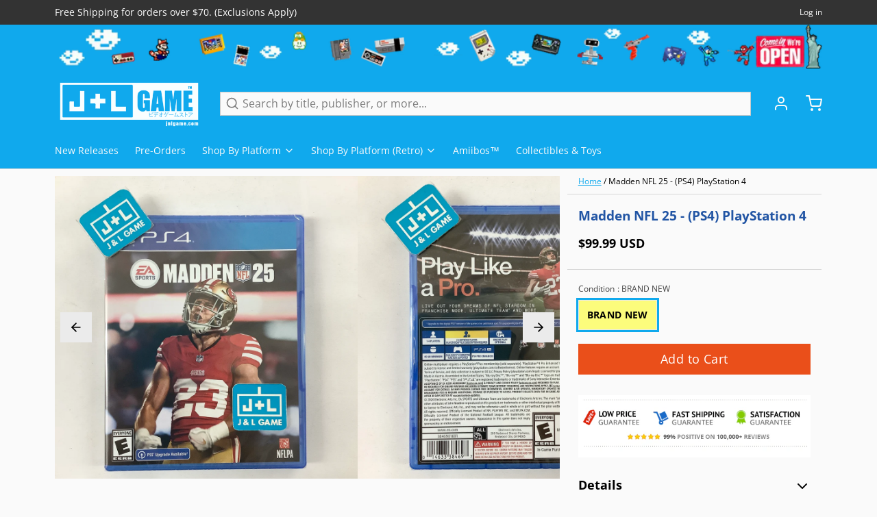

--- FILE ---
content_type: text/html; charset=utf-8
request_url: https://www.google.com/recaptcha/api2/aframe
body_size: 257
content:
<!DOCTYPE HTML><html><head><meta http-equiv="content-type" content="text/html; charset=UTF-8"></head><body><script nonce="ZnEgCsNIiPFKdyYm0_tFnQ">/** Anti-fraud and anti-abuse applications only. See google.com/recaptcha */ try{var clients={'sodar':'https://pagead2.googlesyndication.com/pagead/sodar?'};window.addEventListener("message",function(a){try{if(a.source===window.parent){var b=JSON.parse(a.data);var c=clients[b['id']];if(c){var d=document.createElement('img');d.src=c+b['params']+'&rc='+(localStorage.getItem("rc::a")?sessionStorage.getItem("rc::b"):"");window.document.body.appendChild(d);sessionStorage.setItem("rc::e",parseInt(sessionStorage.getItem("rc::e")||0)+1);localStorage.setItem("rc::h",'1766510639822');}}}catch(b){}});window.parent.postMessage("_grecaptcha_ready", "*");}catch(b){}</script></body></html>

--- FILE ---
content_type: text/javascript; charset=utf-8
request_url: https://www.jnlgame.com/products/madden-nfl-25-ps4-playstation-4.js
body_size: 690
content:
{"id":7666628526195,"title":"Madden NFL 25 - (PS4) PlayStation 4","handle":"madden-nfl-25-ps4-playstation-4","description":"\u003cp\u003eIn Madden NFL 25, discover the next level of FieldSENSE. This includes a re-engineered physics system, updated features across franchise and other modes as well as brand-new commentary and presentation.\u003c\/p\u003e\n\u003ch3\u003eProduct Details\u003c\/h3\u003e\n\u003cp\u003e\u003cstrong data-mce-fragment=\"1\"\u003eName:\u003c\/strong\u003e\u003cspan data-mce-fragment=\"1\"\u003e Madden NFL 25\u003c\/span\u003e\u003cbr data-mce-fragment=\"1\"\u003e\u003cstrong data-mce-fragment=\"1\"\u003ePlatform:\u003c\/strong\u003e\u003cspan data-mce-fragment=\"1\"\u003e PlayStation 4\u003c\/span\u003e\u003cbr data-mce-fragment=\"1\"\u003e\u003cstrong data-mce-fragment=\"1\"\u003ePublisher:\u003c\/strong\u003e\u003cspan data-mce-fragment=\"1\"\u003e Electronic Arts\u003c\/span\u003e\u003cbr data-mce-fragment=\"1\"\u003e\u003cstrong data-mce-fragment=\"1\"\u003eDeveloper:\u003c\/strong\u003e\u003cspan data-mce-fragment=\"1\"\u003e EA Tiburon\u003c\/span\u003e\u003cbr\u003e\u003cstrong\u003eOfficial Release Date:\u003c\/strong\u003e\u003cspan\u003e 08\/16\/24\u003c\/span\u003e\u003cbr\u003e\u003cstrong\u003eNumber of Players:\u003c\/strong\u003e\u003cspan\u003e 1-4 Players\u003c\/span\u003e\u003cbr\u003e\u003cstrong\u003eOnline Multiplayer:\u003c\/strong\u003e\u003cspan\u003e Up to 6 Players\u003c\/span\u003e\u003c\/p\u003e\n\u003ch3\u003eGame Data\u003c\/h3\u003e\n\u003cp\u003e\u003cstrong\u003eGenre:\u003c\/strong\u003e\u003cspan\u003e Sports \u0026gt; Team \u0026gt; Football \u0026gt; Sim\u003c\/span\u003e\u003cbr\u003e\u003cstrong\u003eESRB:\u003c\/strong\u003e\u003cspan\u003e \u003c\/span\u003e\u003cbr\u003e\u003cstrong\u003eCountry:\u003c\/strong\u003e\u003cspan\u003e USA\u003c\/span\u003e\u003cbr\u003e\u003cstrong\u003eProduct ID:\u003c\/strong\u003e\u003cspan\u003e CUSA-\u003c\/span\u003e\u003cbr\u003e\u003cstrong\u003eProduct Barcode:\u003c\/strong\u003e\u003cspan\u003e 014633384697\u003c\/span\u003e\u003c\/p\u003e","published_at":"2024-06-17T12:17:39-04:00","created_at":"2024-06-17T11:47:59-04:00","vendor":"Electronic Arts","type":"Video Games","tags":["2024","2024-08","Electronic Arts","NEW","PlayStation 4","PS4","USA","Video Games"],"price":9999,"price_min":9999,"price_max":9999,"available":true,"price_varies":false,"compare_at_price":0,"compare_at_price_min":0,"compare_at_price_max":0,"compare_at_price_varies":false,"variants":[{"id":42004970504307,"title":"BRAND NEW","option1":"BRAND NEW","option2":null,"option3":null,"sku":"B0D3P668DV","requires_shipping":true,"taxable":true,"featured_image":null,"available":true,"name":"Madden NFL 25 - (PS4) PlayStation 4 - BRAND NEW","public_title":"BRAND NEW","options":["BRAND NEW"],"price":9999,"weight":9,"compare_at_price":0,"inventory_management":"shopify","barcode":"014633384697","requires_selling_plan":false,"selling_plan_allocations":[]}],"images":["\/\/cdn.shopify.com\/s\/files\/1\/2280\/4837\/files\/FullSizeRender_de823c6b-ab45-4930-a3eb-fdce29826c27.jpg?v=1723658205","\/\/cdn.shopify.com\/s\/files\/1\/2280\/4837\/files\/FullSizeRender_4cb3ff2b-e717-49cd-a933-3805efb49f70.jpg?v=1723658205","\/\/cdn.shopify.com\/s\/files\/1\/2280\/4837\/files\/81XYcUT_KwL.jpg?v=1723658204"],"featured_image":"\/\/cdn.shopify.com\/s\/files\/1\/2280\/4837\/files\/FullSizeRender_de823c6b-ab45-4930-a3eb-fdce29826c27.jpg?v=1723658205","options":[{"name":"Condition","position":1,"values":["BRAND NEW"]}],"url":"\/products\/madden-nfl-25-ps4-playstation-4","media":[{"alt":"Madden NFL 25 - (PS4) PlayStation 4 Video Games Electronic Arts   ","id":27741619716211,"position":1,"preview_image":{"aspect_ratio":1.0,"height":2406,"width":2406,"src":"https:\/\/cdn.shopify.com\/s\/files\/1\/2280\/4837\/files\/FullSizeRender_de823c6b-ab45-4930-a3eb-fdce29826c27.jpg?v=1723658205"},"aspect_ratio":1.0,"height":2406,"media_type":"image","src":"https:\/\/cdn.shopify.com\/s\/files\/1\/2280\/4837\/files\/FullSizeRender_de823c6b-ab45-4930-a3eb-fdce29826c27.jpg?v=1723658205","width":2406},{"alt":"Madden NFL 25 - (PS4) PlayStation 4 Video Games Electronic Arts   ","id":27741619748979,"position":2,"preview_image":{"aspect_ratio":1.0,"height":2432,"width":2432,"src":"https:\/\/cdn.shopify.com\/s\/files\/1\/2280\/4837\/files\/FullSizeRender_4cb3ff2b-e717-49cd-a933-3805efb49f70.jpg?v=1723658205"},"aspect_ratio":1.0,"height":2432,"media_type":"image","src":"https:\/\/cdn.shopify.com\/s\/files\/1\/2280\/4837\/files\/FullSizeRender_4cb3ff2b-e717-49cd-a933-3805efb49f70.jpg?v=1723658205","width":2432},{"alt":"Madden NFL 25 - (PS4) PlayStation 4 Video Games Electronic Arts   ","id":27152435511411,"position":3,"preview_image":{"aspect_ratio":0.803,"height":1900,"width":1525,"src":"https:\/\/cdn.shopify.com\/s\/files\/1\/2280\/4837\/files\/81XYcUT_KwL.jpg?v=1723658204"},"aspect_ratio":0.803,"height":1900,"media_type":"image","src":"https:\/\/cdn.shopify.com\/s\/files\/1\/2280\/4837\/files\/81XYcUT_KwL.jpg?v=1723658204","width":1525}],"requires_selling_plan":false,"selling_plan_groups":[]}